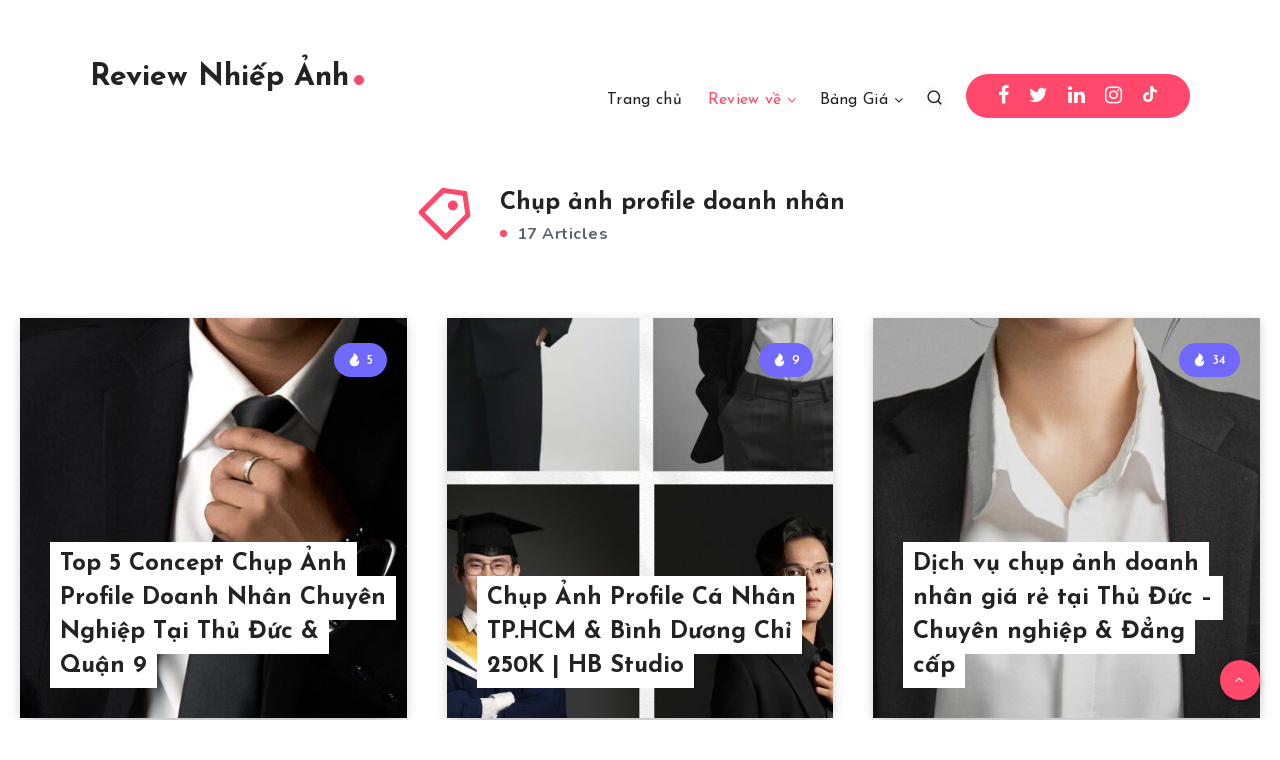

--- FILE ---
content_type: text/html; charset=utf-8
request_url: https://www.google.com/recaptcha/api2/aframe
body_size: 267
content:
<!DOCTYPE HTML><html><head><meta http-equiv="content-type" content="text/html; charset=UTF-8"></head><body><script nonce="4b_GmxdImu3Ndy5Jmq8KiA">/** Anti-fraud and anti-abuse applications only. See google.com/recaptcha */ try{var clients={'sodar':'https://pagead2.googlesyndication.com/pagead/sodar?'};window.addEventListener("message",function(a){try{if(a.source===window.parent){var b=JSON.parse(a.data);var c=clients[b['id']];if(c){var d=document.createElement('img');d.src=c+b['params']+'&rc='+(localStorage.getItem("rc::a")?sessionStorage.getItem("rc::b"):"");window.document.body.appendChild(d);sessionStorage.setItem("rc::e",parseInt(sessionStorage.getItem("rc::e")||0)+1);localStorage.setItem("rc::h",'1768727098795');}}}catch(b){}});window.parent.postMessage("_grecaptcha_ready", "*");}catch(b){}</script></body></html>